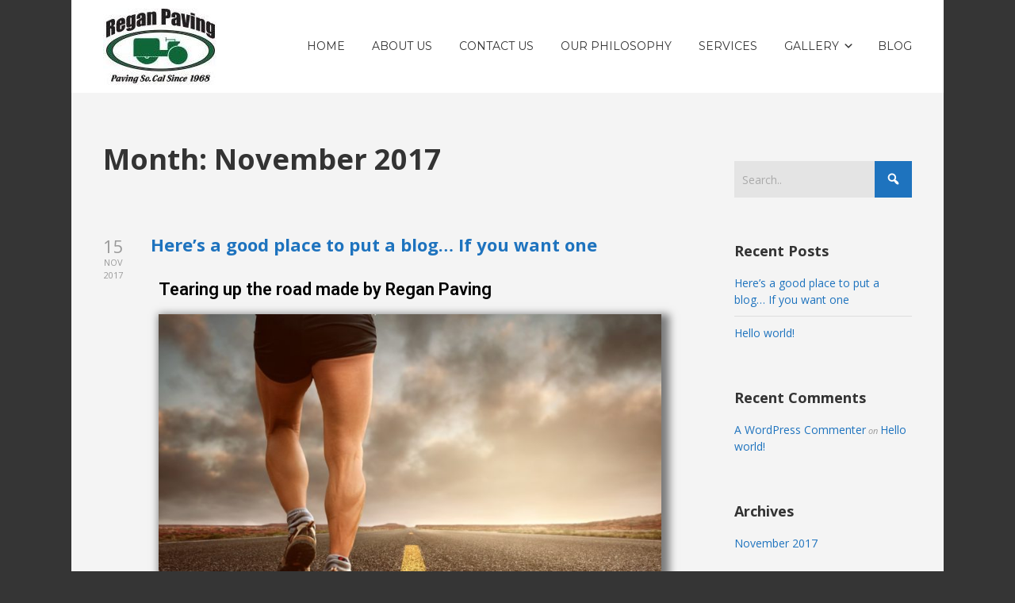

--- FILE ---
content_type: text/html; charset=UTF-8
request_url: http://paving.phaededllc.com/2017/11/
body_size: 14368
content:

<!DOCTYPE html>

<html xmlns="http://www.w3.org/1999/xhtml" lang="en-US">
	
        
    <head>
    	        
		    	<meta charset="UTF-8" />
		<meta name="viewport" content="width=device-width, height=device-height, initial-scale=1">
        <meta http-equiv="X-UA-Compatible" content="IE=edge">
		<link rel="profile" href="http://gmpg.org/xfn/11" />
            	
				<title>November 2017 &#8211; Regan Paving</title>
<meta name='robots' content='max-image-preview:large' />
<link rel='dns-prefetch' href='//fonts.googleapis.com' />
<link rel="alternate" type="application/rss+xml" title="Regan Paving &raquo; Feed" href="http://paving.phaededllc.com/feed/" />
<link rel="alternate" type="application/rss+xml" title="Regan Paving &raquo; Comments Feed" href="http://paving.phaededllc.com/comments/feed/" />
<script type="text/javascript">
/* <![CDATA[ */
window._wpemojiSettings = {"baseUrl":"https:\/\/s.w.org\/images\/core\/emoji\/15.0.3\/72x72\/","ext":".png","svgUrl":"https:\/\/s.w.org\/images\/core\/emoji\/15.0.3\/svg\/","svgExt":".svg","source":{"concatemoji":"http:\/\/paving.phaededllc.com\/wp-includes\/js\/wp-emoji-release.min.js?ver=6.5.7"}};
/*! This file is auto-generated */
!function(i,n){var o,s,e;function c(e){try{var t={supportTests:e,timestamp:(new Date).valueOf()};sessionStorage.setItem(o,JSON.stringify(t))}catch(e){}}function p(e,t,n){e.clearRect(0,0,e.canvas.width,e.canvas.height),e.fillText(t,0,0);var t=new Uint32Array(e.getImageData(0,0,e.canvas.width,e.canvas.height).data),r=(e.clearRect(0,0,e.canvas.width,e.canvas.height),e.fillText(n,0,0),new Uint32Array(e.getImageData(0,0,e.canvas.width,e.canvas.height).data));return t.every(function(e,t){return e===r[t]})}function u(e,t,n){switch(t){case"flag":return n(e,"\ud83c\udff3\ufe0f\u200d\u26a7\ufe0f","\ud83c\udff3\ufe0f\u200b\u26a7\ufe0f")?!1:!n(e,"\ud83c\uddfa\ud83c\uddf3","\ud83c\uddfa\u200b\ud83c\uddf3")&&!n(e,"\ud83c\udff4\udb40\udc67\udb40\udc62\udb40\udc65\udb40\udc6e\udb40\udc67\udb40\udc7f","\ud83c\udff4\u200b\udb40\udc67\u200b\udb40\udc62\u200b\udb40\udc65\u200b\udb40\udc6e\u200b\udb40\udc67\u200b\udb40\udc7f");case"emoji":return!n(e,"\ud83d\udc26\u200d\u2b1b","\ud83d\udc26\u200b\u2b1b")}return!1}function f(e,t,n){var r="undefined"!=typeof WorkerGlobalScope&&self instanceof WorkerGlobalScope?new OffscreenCanvas(300,150):i.createElement("canvas"),a=r.getContext("2d",{willReadFrequently:!0}),o=(a.textBaseline="top",a.font="600 32px Arial",{});return e.forEach(function(e){o[e]=t(a,e,n)}),o}function t(e){var t=i.createElement("script");t.src=e,t.defer=!0,i.head.appendChild(t)}"undefined"!=typeof Promise&&(o="wpEmojiSettingsSupports",s=["flag","emoji"],n.supports={everything:!0,everythingExceptFlag:!0},e=new Promise(function(e){i.addEventListener("DOMContentLoaded",e,{once:!0})}),new Promise(function(t){var n=function(){try{var e=JSON.parse(sessionStorage.getItem(o));if("object"==typeof e&&"number"==typeof e.timestamp&&(new Date).valueOf()<e.timestamp+604800&&"object"==typeof e.supportTests)return e.supportTests}catch(e){}return null}();if(!n){if("undefined"!=typeof Worker&&"undefined"!=typeof OffscreenCanvas&&"undefined"!=typeof URL&&URL.createObjectURL&&"undefined"!=typeof Blob)try{var e="postMessage("+f.toString()+"("+[JSON.stringify(s),u.toString(),p.toString()].join(",")+"));",r=new Blob([e],{type:"text/javascript"}),a=new Worker(URL.createObjectURL(r),{name:"wpTestEmojiSupports"});return void(a.onmessage=function(e){c(n=e.data),a.terminate(),t(n)})}catch(e){}c(n=f(s,u,p))}t(n)}).then(function(e){for(var t in e)n.supports[t]=e[t],n.supports.everything=n.supports.everything&&n.supports[t],"flag"!==t&&(n.supports.everythingExceptFlag=n.supports.everythingExceptFlag&&n.supports[t]);n.supports.everythingExceptFlag=n.supports.everythingExceptFlag&&!n.supports.flag,n.DOMReady=!1,n.readyCallback=function(){n.DOMReady=!0}}).then(function(){return e}).then(function(){var e;n.supports.everything||(n.readyCallback(),(e=n.source||{}).concatemoji?t(e.concatemoji):e.wpemoji&&e.twemoji&&(t(e.twemoji),t(e.wpemoji)))}))}((window,document),window._wpemojiSettings);
/* ]]> */
</script>
<style id='wp-emoji-styles-inline-css' type='text/css'>

	img.wp-smiley, img.emoji {
		display: inline !important;
		border: none !important;
		box-shadow: none !important;
		height: 1em !important;
		width: 1em !important;
		margin: 0 0.07em !important;
		vertical-align: -0.1em !important;
		background: none !important;
		padding: 0 !important;
	}
</style>
<link rel='stylesheet' id='wp-block-library-css' href='http://paving.phaededllc.com/wp-includes/css/dist/block-library/style.min.css?ver=6.5.7' type='text/css' media='all' />
<style id='classic-theme-styles-inline-css' type='text/css'>
/*! This file is auto-generated */
.wp-block-button__link{color:#fff;background-color:#32373c;border-radius:9999px;box-shadow:none;text-decoration:none;padding:calc(.667em + 2px) calc(1.333em + 2px);font-size:1.125em}.wp-block-file__button{background:#32373c;color:#fff;text-decoration:none}
</style>
<style id='global-styles-inline-css' type='text/css'>
body{--wp--preset--color--black: #000000;--wp--preset--color--cyan-bluish-gray: #abb8c3;--wp--preset--color--white: #ffffff;--wp--preset--color--pale-pink: #f78da7;--wp--preset--color--vivid-red: #cf2e2e;--wp--preset--color--luminous-vivid-orange: #ff6900;--wp--preset--color--luminous-vivid-amber: #fcb900;--wp--preset--color--light-green-cyan: #7bdcb5;--wp--preset--color--vivid-green-cyan: #00d084;--wp--preset--color--pale-cyan-blue: #8ed1fc;--wp--preset--color--vivid-cyan-blue: #0693e3;--wp--preset--color--vivid-purple: #9b51e0;--wp--preset--gradient--vivid-cyan-blue-to-vivid-purple: linear-gradient(135deg,rgba(6,147,227,1) 0%,rgb(155,81,224) 100%);--wp--preset--gradient--light-green-cyan-to-vivid-green-cyan: linear-gradient(135deg,rgb(122,220,180) 0%,rgb(0,208,130) 100%);--wp--preset--gradient--luminous-vivid-amber-to-luminous-vivid-orange: linear-gradient(135deg,rgba(252,185,0,1) 0%,rgba(255,105,0,1) 100%);--wp--preset--gradient--luminous-vivid-orange-to-vivid-red: linear-gradient(135deg,rgba(255,105,0,1) 0%,rgb(207,46,46) 100%);--wp--preset--gradient--very-light-gray-to-cyan-bluish-gray: linear-gradient(135deg,rgb(238,238,238) 0%,rgb(169,184,195) 100%);--wp--preset--gradient--cool-to-warm-spectrum: linear-gradient(135deg,rgb(74,234,220) 0%,rgb(151,120,209) 20%,rgb(207,42,186) 40%,rgb(238,44,130) 60%,rgb(251,105,98) 80%,rgb(254,248,76) 100%);--wp--preset--gradient--blush-light-purple: linear-gradient(135deg,rgb(255,206,236) 0%,rgb(152,150,240) 100%);--wp--preset--gradient--blush-bordeaux: linear-gradient(135deg,rgb(254,205,165) 0%,rgb(254,45,45) 50%,rgb(107,0,62) 100%);--wp--preset--gradient--luminous-dusk: linear-gradient(135deg,rgb(255,203,112) 0%,rgb(199,81,192) 50%,rgb(65,88,208) 100%);--wp--preset--gradient--pale-ocean: linear-gradient(135deg,rgb(255,245,203) 0%,rgb(182,227,212) 50%,rgb(51,167,181) 100%);--wp--preset--gradient--electric-grass: linear-gradient(135deg,rgb(202,248,128) 0%,rgb(113,206,126) 100%);--wp--preset--gradient--midnight: linear-gradient(135deg,rgb(2,3,129) 0%,rgb(40,116,252) 100%);--wp--preset--font-size--small: 13px;--wp--preset--font-size--medium: 20px;--wp--preset--font-size--large: 36px;--wp--preset--font-size--x-large: 42px;--wp--preset--spacing--20: 0.44rem;--wp--preset--spacing--30: 0.67rem;--wp--preset--spacing--40: 1rem;--wp--preset--spacing--50: 1.5rem;--wp--preset--spacing--60: 2.25rem;--wp--preset--spacing--70: 3.38rem;--wp--preset--spacing--80: 5.06rem;--wp--preset--shadow--natural: 6px 6px 9px rgba(0, 0, 0, 0.2);--wp--preset--shadow--deep: 12px 12px 50px rgba(0, 0, 0, 0.4);--wp--preset--shadow--sharp: 6px 6px 0px rgba(0, 0, 0, 0.2);--wp--preset--shadow--outlined: 6px 6px 0px -3px rgba(255, 255, 255, 1), 6px 6px rgba(0, 0, 0, 1);--wp--preset--shadow--crisp: 6px 6px 0px rgba(0, 0, 0, 1);}:where(.is-layout-flex){gap: 0.5em;}:where(.is-layout-grid){gap: 0.5em;}body .is-layout-flex{display: flex;}body .is-layout-flex{flex-wrap: wrap;align-items: center;}body .is-layout-flex > *{margin: 0;}body .is-layout-grid{display: grid;}body .is-layout-grid > *{margin: 0;}:where(.wp-block-columns.is-layout-flex){gap: 2em;}:where(.wp-block-columns.is-layout-grid){gap: 2em;}:where(.wp-block-post-template.is-layout-flex){gap: 1.25em;}:where(.wp-block-post-template.is-layout-grid){gap: 1.25em;}.has-black-color{color: var(--wp--preset--color--black) !important;}.has-cyan-bluish-gray-color{color: var(--wp--preset--color--cyan-bluish-gray) !important;}.has-white-color{color: var(--wp--preset--color--white) !important;}.has-pale-pink-color{color: var(--wp--preset--color--pale-pink) !important;}.has-vivid-red-color{color: var(--wp--preset--color--vivid-red) !important;}.has-luminous-vivid-orange-color{color: var(--wp--preset--color--luminous-vivid-orange) !important;}.has-luminous-vivid-amber-color{color: var(--wp--preset--color--luminous-vivid-amber) !important;}.has-light-green-cyan-color{color: var(--wp--preset--color--light-green-cyan) !important;}.has-vivid-green-cyan-color{color: var(--wp--preset--color--vivid-green-cyan) !important;}.has-pale-cyan-blue-color{color: var(--wp--preset--color--pale-cyan-blue) !important;}.has-vivid-cyan-blue-color{color: var(--wp--preset--color--vivid-cyan-blue) !important;}.has-vivid-purple-color{color: var(--wp--preset--color--vivid-purple) !important;}.has-black-background-color{background-color: var(--wp--preset--color--black) !important;}.has-cyan-bluish-gray-background-color{background-color: var(--wp--preset--color--cyan-bluish-gray) !important;}.has-white-background-color{background-color: var(--wp--preset--color--white) !important;}.has-pale-pink-background-color{background-color: var(--wp--preset--color--pale-pink) !important;}.has-vivid-red-background-color{background-color: var(--wp--preset--color--vivid-red) !important;}.has-luminous-vivid-orange-background-color{background-color: var(--wp--preset--color--luminous-vivid-orange) !important;}.has-luminous-vivid-amber-background-color{background-color: var(--wp--preset--color--luminous-vivid-amber) !important;}.has-light-green-cyan-background-color{background-color: var(--wp--preset--color--light-green-cyan) !important;}.has-vivid-green-cyan-background-color{background-color: var(--wp--preset--color--vivid-green-cyan) !important;}.has-pale-cyan-blue-background-color{background-color: var(--wp--preset--color--pale-cyan-blue) !important;}.has-vivid-cyan-blue-background-color{background-color: var(--wp--preset--color--vivid-cyan-blue) !important;}.has-vivid-purple-background-color{background-color: var(--wp--preset--color--vivid-purple) !important;}.has-black-border-color{border-color: var(--wp--preset--color--black) !important;}.has-cyan-bluish-gray-border-color{border-color: var(--wp--preset--color--cyan-bluish-gray) !important;}.has-white-border-color{border-color: var(--wp--preset--color--white) !important;}.has-pale-pink-border-color{border-color: var(--wp--preset--color--pale-pink) !important;}.has-vivid-red-border-color{border-color: var(--wp--preset--color--vivid-red) !important;}.has-luminous-vivid-orange-border-color{border-color: var(--wp--preset--color--luminous-vivid-orange) !important;}.has-luminous-vivid-amber-border-color{border-color: var(--wp--preset--color--luminous-vivid-amber) !important;}.has-light-green-cyan-border-color{border-color: var(--wp--preset--color--light-green-cyan) !important;}.has-vivid-green-cyan-border-color{border-color: var(--wp--preset--color--vivid-green-cyan) !important;}.has-pale-cyan-blue-border-color{border-color: var(--wp--preset--color--pale-cyan-blue) !important;}.has-vivid-cyan-blue-border-color{border-color: var(--wp--preset--color--vivid-cyan-blue) !important;}.has-vivid-purple-border-color{border-color: var(--wp--preset--color--vivid-purple) !important;}.has-vivid-cyan-blue-to-vivid-purple-gradient-background{background: var(--wp--preset--gradient--vivid-cyan-blue-to-vivid-purple) !important;}.has-light-green-cyan-to-vivid-green-cyan-gradient-background{background: var(--wp--preset--gradient--light-green-cyan-to-vivid-green-cyan) !important;}.has-luminous-vivid-amber-to-luminous-vivid-orange-gradient-background{background: var(--wp--preset--gradient--luminous-vivid-amber-to-luminous-vivid-orange) !important;}.has-luminous-vivid-orange-to-vivid-red-gradient-background{background: var(--wp--preset--gradient--luminous-vivid-orange-to-vivid-red) !important;}.has-very-light-gray-to-cyan-bluish-gray-gradient-background{background: var(--wp--preset--gradient--very-light-gray-to-cyan-bluish-gray) !important;}.has-cool-to-warm-spectrum-gradient-background{background: var(--wp--preset--gradient--cool-to-warm-spectrum) !important;}.has-blush-light-purple-gradient-background{background: var(--wp--preset--gradient--blush-light-purple) !important;}.has-blush-bordeaux-gradient-background{background: var(--wp--preset--gradient--blush-bordeaux) !important;}.has-luminous-dusk-gradient-background{background: var(--wp--preset--gradient--luminous-dusk) !important;}.has-pale-ocean-gradient-background{background: var(--wp--preset--gradient--pale-ocean) !important;}.has-electric-grass-gradient-background{background: var(--wp--preset--gradient--electric-grass) !important;}.has-midnight-gradient-background{background: var(--wp--preset--gradient--midnight) !important;}.has-small-font-size{font-size: var(--wp--preset--font-size--small) !important;}.has-medium-font-size{font-size: var(--wp--preset--font-size--medium) !important;}.has-large-font-size{font-size: var(--wp--preset--font-size--large) !important;}.has-x-large-font-size{font-size: var(--wp--preset--font-size--x-large) !important;}
.wp-block-navigation a:where(:not(.wp-element-button)){color: inherit;}
:where(.wp-block-post-template.is-layout-flex){gap: 1.25em;}:where(.wp-block-post-template.is-layout-grid){gap: 1.25em;}
:where(.wp-block-columns.is-layout-flex){gap: 2em;}:where(.wp-block-columns.is-layout-grid){gap: 2em;}
.wp-block-pullquote{font-size: 1.5em;line-height: 1.6;}
</style>
<link rel='stylesheet' id='contact-form-7-css' href='http://paving.phaededllc.com/wp-content/plugins/contact-form-7/includes/css/styles.css?ver=5.7.7' type='text/css' media='all' />
<link rel='stylesheet' id='dashicons-css' href='http://paving.phaededllc.com/wp-includes/css/dashicons.min.css?ver=6.5.7' type='text/css' media='all' />
<link rel='stylesheet' id='bento-theme-styles-css' href='http://paving.phaededllc.com/wp-content/themes/bento/style.css' type='text/css' media='all' />
<style id='bento-theme-styles-inline-css' type='text/css'>

		.logo {
			padding: 10px 0;
			padding: 1rem 0;
		}
	
		@media screen and (min-width: 64em) {
			.bnt-container {
				max-width: 1020px;
				max-width: 102rem;
			}
		}
		@media screen and (min-width: 70.125em) {
			.bnt-container {
				padding: 0;
			}
		}
		@media screen and (min-width: 120em) {
			.bnt-container {
				max-width: 1380px;
				max-width: 138rem;
			}
		}
	
			@media screen and (min-width: 64em) {
				.site-wrapper {
					max-width: 1100px;
					max-width: 110rem;
				}
				.boxed-layout .fixed-header {
					max-width: 1100px;
					max-width: 110rem;
				}
			}
			@media screen and (min-width: 120em) {
				.site-wrapper {
					max-width: 1500px;
					max-width: 150rem;
				}
				.boxed-layout .fixed-header {
					max-width: 1500px;
					max-width: 150rem;
				}
			}
		
		body {
			font-family: Open Sans, Arial, sans-serif;
			font-size: 14px;
			font-size: 1.4em;
		}
		.site-content h1, 
		.site-content h2, 
		.site-content h3, 
		.site-content h4, 
		.site-content h5, 
		.site-content h6,
		.post-header-title h1 {
			font-family: Open Sans, Arial, sans-serif;
		}
		#nav-primary {
			font-family: Montserrat, Arial, sans-serif;
		}
		.primary-menu > li > a,
		.primary-menu > li > a:after {
			font-size: 14px;
			font-size: 1.4rem;
		}
	
		.site-header,
		.header-default .site-header.fixed-header,
		.header-centered .site-header.fixed-header,
		.header-side .site-wrapper {
			background: #ffffff;
		}
		.primary-menu > li > .sub-menu {
			border-top-color: #ffffff;
		}
		.primary-menu > li > a,
		#nav-mobile li a,
		.mobile-menu-trigger,
		.mobile-menu-close,
		.ham-menu-close {
			color: #333333;
		}
		.primary-menu > li > a:hover,
		.primary-menu > li.current-menu-item > a,
		.primary-menu > li.current-menu-ancestor > a {
			color: #1e73be;
		}
		.primary-menu .sub-menu li,
		#nav-mobile {
			background-color: #dddddd;
		}
		.primary-menu .sub-menu li a:hover,
		.primary-menu .sub-menu .current-menu-item:not(.current-menu-ancestor) > a,
		#nav-mobile li a:hover,
		#nav-mobile .current-menu-item:not(.current-menu-ancestor) > a {
			background-color: #cccccc;
		}
		.primary-menu .sub-menu,
		.primary-menu .sub-menu li,
		#nav-mobile li a,
		#nav-mobile .primary-mobile-menu > li:first-child > a {
			border-color: #cccccc;
		}
		.primary-menu .sub-menu li a {
			color: #333333; 
		}
		.primary-menu .sub-menu li:hover > a {
			color: #333333; 
		}
		#nav-mobile {
			background-color: #dddddd;
		}
		#nav-mobile li a,
		.mobile-menu-trigger,
		.mobile-menu-close {
			color: #333333;
		}
		#nav-mobile li a:hover,
		#nav-mobile .current-menu-item:not(.current-menu-ancestor) > a {
			background-color: #cccccc;
		}
		#nav-mobile li a,
		#nav-mobile .primary-mobile-menu > li:first-child > a {
			border-color: #cccccc;	
		}
		#nav-mobile li a:hover,
		.mobile-menu-trigger-container:hover,
		.mobile-menu-close:hover {
			color: #1e73be;
		}
	
		.site-content {
			background-color: #f4f4f4;
		}
		.site-content h1, 
		.site-content h2, 
		.site-content h3, 
		.site-content h4, 
		.site-content h5, 
		.site-content h6 {
			color: #333333;
		}
		.products .product a h3,
		.masonry-item-box a h2 {
			color: inherit;	
		}
		.site-content {
			color: #333333;
		}
		.site-content a:not(.masonry-item-link) {
			color: #1e73be;
		}
		.site-content a:not(.page-numbers) {
			color: #1e73be;
		}
		.site-content a:not(.ajax-load-more) {
			color: #1e73be;
		}
		.site-content a:not(.remove) {
			color: #1e73be;
		}
		.site-content a:not(.button) {
			color: #1e73be;
		}
		.page-links a .page-link-text:not(:hover) {
			color: #00B285;
		}
		label,
		.wp-caption-text,
		.post-date-blog,
		.entry-footer, 
		.archive-header .archive-description, 
		.comment-meta,
		.comment-notes,
		.project-types,
		.widget_archive li,
		.widget_categories li,
		.widget .post-date,
		.widget_calendar table caption,
		.widget_calendar table th,
		.widget_recent_comments .recentcomments,
		.product .price del,
		.widget del,
		.widget del .amount,
		.product_list_widget a.remove,
		.product_list_widget .quantity,
		.product-categories .count,
		.product_meta,
		.shop_table td.product-remove a,
		.woocommerce-checkout .payment_methods .wc_payment_method .payment_box {
			color: #999999;
		}
		hr,
		.entry-content table,
		.entry-content td,
		.entry-content th,
		.separator-line,
		.comment .comment .comment-nested,
		.comment-respond,
		.sidebar .widget_recent_entries ul li,
		.sidebar .widget_recent_comments ul li,
		.sidebar .widget_categories ul li,
		.sidebar .widget_archive ul li,
		.sidebar .widget_product_categories ul li,
		.woocommerce .site-footer .widget-woo .product_list_widget li,
		.woocommerce .site-footer .widget-woo .cart_list li:last-child,
		.woocommerce-tabs .tabs,
		.woocommerce-tabs .tabs li.active,
		.cart_item,
		.cart_totals .cart-subtotal,
		.cart_totals .order-total,
		.woocommerce-checkout-review-order table tfoot,
		.woocommerce-checkout-review-order table tfoot .order-total,
		.woocommerce-checkout-review-order table tfoot .shipping {
			border-color: #dddddd;	
		}
		input[type="text"], 
		input[type="password"], 
		input[type="email"], 
		input[type="number"], 
		input[type="tel"], 
		input[type="search"], 
		textarea, 
		select, 
		.select2-container {
			background-color: #e4e4e4;
			color: #333333;
		}
		::-webkit-input-placeholder { 
			color: #aaaaaa; 
		}
		::-moz-placeholder { 
			color: #aaaaaa; 
		}
		:-ms-input-placeholder { 
			color: #aaaaaa; 
		}
		input:-moz-placeholder { 
			color: #aaaaaa; 
		}
		.pagination a.page-numbers:hover,
		.woocommerce-pagination a.page-numbers:hover,
		.site-content a.ajax-load-more:hover,
		.page-links a .page-link-text:hover,
		.widget_price_filter .ui-slider .ui-slider-range, 
		.widget_price_filter .ui-slider .ui-slider-handle,
		input[type="submit"],
		.site-content .button,
		.widget_price_filter .ui-slider .ui-slider-range, 
		.widget_price_filter .ui-slider .ui-slider-handle {
			background-color: #1e73be;	
		}
		.pagination a.page-numbers:hover,
		.woocommerce-pagination a.page-numbers:hover,
		.site-content a.ajax-load-more:hover,
		.page-links a .page-link-text:hover {
			border-color: #1e73be;
		}
		.page-links a .page-link-text:not(:hover),
		.pagination a, 
		.woocommerce-pagination a,
		.site-content a.ajax-load-more {
			color: #1e73be;
		}
		input[type="submit"]:hover,
		.site-content .button:hover {
			background-color: #6e98bf;
		}
		input[type="submit"],
		.site-content .button,
		.site-content a.button,
		.pagination a.page-numbers:hover,
		.woocommerce-pagination a.page-numbers:hover,
		.site-content a.ajax-load-more:hover,
		.page-links a .page-link-text:hover {
			color: #ffffff;	
		}
		input[type="submit"]:hover,
		.site-content .button:hover {
			color: #ffffff;
		}
		.shop_table .actions .button,
		.shipping-calculator-form .button,
		.checkout_coupon .button,
		.widget_shopping_cart .button:first-child,
		.price_slider_amount .button {
			background-color: #999999;
		}
		.shop_table .actions .button:hover,
		.shipping-calculator-form .button:hover,
		.checkout_coupon .button:hover,
		.widget_shopping_cart .button:first-child:hover,
		.price_slider_amount .button:hover {
			background-color: #777777;
		}
		.shop_table .actions .button,
		.shipping-calculator-form .button,
		.checkout_coupon .button,
		.widget_shopping_cart .button:first-child,
		.price_slider_amount .button {
			color: #ffffff;
		}
		.shop_table .actions .button:hover,
		.shipping-calculator-form .button:hover,
		.checkout_coupon .button:hover,
		.widget_shopping_cart .button:first-child:hover,
		.price_slider_amount .button:hover {
			color: #ffffff;
		}
	
		.sidebar-footer {
			background-color: #888888;
		}
		.site-footer {
			color: #cccccc;
		}
		.site-footer a {
			color: #ffffff;
		}
		.site-footer label, 
		.site-footer .post-date-blog, 
		.site-footer .entry-footer, 
		.site-footer .comment-meta, 
		.site-footer .comment-notes, 
		.site-footer .widget_archive li, 
		.site-footer .widget_categories li, 
		.site-footer .widget .post-date, 
		.site-footer .widget_calendar table caption, 
		.site-footer .widget_calendar table th, 
		.site-footer .widget_recent_comments .recentcomments {
			color: #aaaaaa;
		}
		.sidebar-footer .widget_recent_entries ul li, 
		.sidebar-footer .widget_recent_comments ul li, 
		.sidebar-footer .widget_categories ul li, 
		.sidebar-footer .widget_archive ul li {
			border-color: #999999;
		}
		.bottom-footer {
			background-color: #666666;
			color: #cccccc;
		}
		.bottom-footer a {
			color: #ffffff;
		}
	
		.home.blog .post-header-title h1 {
			color: #ffffff;
		}
		.home.blog .post-header-subtitle {
			color: #cccccc;
		}
	
</style>
<link rel='stylesheet' id='font-awesome-css' href='http://paving.phaededllc.com/wp-content/plugins/elementor/assets/lib/font-awesome/css/font-awesome.min.css?ver=4.7.0' type='text/css' media='all' />
<link rel='stylesheet' id='google-fonts-css' href='https://fonts.googleapis.com/css?family=Open+Sans%3A400%2C700%2C400italic%7COpen+Sans%3A400%2C700%2C400italic%7CMontserrat%3A400%2C700&#038;subset=cyrillic%2Clatin%2Clatin-ext%2Cgreek-ext' type='text/css' media='all' />
<link rel='stylesheet' id='slb_core-css' href='http://paving.phaededllc.com/wp-content/plugins/simple-lightbox/client/css/app.css?ver=2.9.3' type='text/css' media='all' />
<script type="text/javascript" src="http://paving.phaededllc.com/wp-includes/js/jquery/jquery.min.js?ver=3.7.1" id="jquery-core-js"></script>
<script type="text/javascript" src="http://paving.phaededllc.com/wp-includes/js/jquery/jquery-migrate.min.js?ver=3.4.1" id="jquery-migrate-js"></script>
<link rel="https://api.w.org/" href="http://paving.phaededllc.com/wp-json/" /><link rel="EditURI" type="application/rsd+xml" title="RSD" href="http://paving.phaededllc.com/xmlrpc.php?rsd" />
<meta name="generator" content="WordPress 6.5.7" />
<style type='text/css'> .ae_data .elementor-editor-element-setting {
            display:none !important;
            }
            </style><meta name="generator" content="Elementor 3.14.1; features: a11y_improvements, additional_custom_breakpoints; settings: css_print_method-external, google_font-enabled, font_display-auto">
<style type="text/css">.recentcomments a{display:inline !important;padding:0 !important;margin:0 !important;}</style><style type="text/css" id="custom-background-css">
body.custom-background { background-color: #353535; }
</style>
	<link rel="icon" href="http://paving.phaededllc.com/wp-content/uploads/2017/11/cropped-Favicon2-2-32x32.png" sizes="32x32" />
<link rel="icon" href="http://paving.phaededllc.com/wp-content/uploads/2017/11/cropped-Favicon2-2-192x192.png" sizes="192x192" />
<link rel="apple-touch-icon" href="http://paving.phaededllc.com/wp-content/uploads/2017/11/cropped-Favicon2-2-180x180.png" />
<meta name="msapplication-TileImage" content="http://paving.phaededllc.com/wp-content/uploads/2017/11/cropped-Favicon2-2-270x270.png" />
        
    </head>
    
    
        
    <body class="archive date custom-background wp-custom-logo has-sidebar right-sidebar boxed-layout header-default elementor-default elementor-kit-484">
	
			
		         				
		<div class="site-wrapper clear">

			<header class="site-header no-fixed-header">
            	<div class="bnt-container">
                
                	        <div class="mobile-menu-trigger">
        	<div class="mobile-menu-trigger-container">
                <div class="mobile-menu-trigger-stick">
                </div>
                <div class="mobile-menu-trigger-stick">
                </div>
                <div class="mobile-menu-trigger-stick">
                </div>
            </div>
        </div>
        <div class="mobile-menu">
            <div class="mobile-menu-shadow">
            </div>
            <div id="nav-mobile" class="nav">
            	<div class="mobile-menu-close-container">
                	<div class="mobile-menu-close">
                    </div>
                </div>
                <nav>
                    <div class="menu-container"><ul id="menu-header-menu-1" class="primary-mobile-menu"><li class="menu-item menu-item-type-post_type menu-item-object-page menu-item-home menu-item-50"><a href="http://paving.phaededllc.com/"><span class="menu-item-inner">Home</span></a></li>
<li class="menu-item menu-item-type-post_type menu-item-object-page menu-item-179"><a href="http://paving.phaededllc.com/about-us/"><span class="menu-item-inner">About Us</span></a></li>
<li class="menu-item menu-item-type-post_type menu-item-object-page menu-item-20"><a href="http://paving.phaededllc.com/contact-us/"><span class="menu-item-inner">Contact Us</span></a></li>
<li class="menu-item menu-item-type-post_type menu-item-object-page menu-item-24"><a href="http://paving.phaededllc.com/philosophy/"><span class="menu-item-inner">Our Philosophy</span></a></li>
<li class="menu-item menu-item-type-post_type menu-item-object-page menu-item-25"><a href="http://paving.phaededllc.com/services/"><span class="menu-item-inner">Services</span></a></li>
<li class="menu-item menu-item-type-post_type menu-item-object-page menu-item-has-children menu-item-23"><a href="http://paving.phaededllc.com/gallery/"><span class="menu-item-inner">Gallery</span></a>
<ul class="sub-menu">
	<li class="menu-item menu-item-type-post_type menu-item-object-page menu-item-247"><a href="http://paving.phaededllc.com/gallery/ada-compliance/"><span class="menu-item-inner">ADA Compliance</span></a></li>
	<li class="menu-item menu-item-type-post_type menu-item-object-page menu-item-418"><a href="http://paving.phaededllc.com/gallery/asphalt-paving/"><span class="menu-item-inner">Asphalt Paving</span></a></li>
	<li class="menu-item menu-item-type-post_type menu-item-object-page menu-item-417"><a href="http://paving.phaededllc.com/gallery/concrete/"><span class="menu-item-inner">Concrete</span></a></li>
	<li class="menu-item menu-item-type-post_type menu-item-object-page menu-item-416"><a href="http://paving.phaededllc.com/gallery/grading/"><span class="menu-item-inner">Grading</span></a></li>
	<li class="menu-item menu-item-type-post_type menu-item-object-page menu-item-415"><a href="http://paving.phaededllc.com/gallery/hot-crack-fill/"><span class="menu-item-inner">Hot Crack Fill</span></a></li>
	<li class="menu-item menu-item-type-post_type menu-item-object-page menu-item-414"><a href="http://paving.phaededllc.com/gallery/striping-seal-coat/"><span class="menu-item-inner">Striping &#038; Seal Coat</span></a></li>
</ul>
</li>
<li class="menu-item menu-item-type-post_type menu-item-object-page current_page_parent menu-item-481"><a href="http://paving.phaededllc.com/blog/"><span class="menu-item-inner">Blog</span></a></li>
</ul></div>                </nav>
            </div>
        </div>
                    		
                    <div class="logo clear"><a href="http://paving.phaededllc.com/" class="logo-image-link"><img class="logo-fullsize" src="http://paving.phaededllc.com/wp-content/uploads/2017/11/cropped-ReganLogo-1.jpg" alt="Regan Paving" /><img class="logo-mobile" src="http://paving.phaededllc.com/wp-content/uploads/2017/11/cropped-ReganLogo-1.jpg" alt="Regan Paving" /></a></div>                    
                    		<div class="header-menu clear">
            <div id="nav-primary" class="nav">
                <nav>
                    <div class="menu-container"><ul id="menu-header-menu-2" class="primary-menu"><li class="menu-item menu-item-type-post_type menu-item-object-page menu-item-home menu-item-50"><a href="http://paving.phaededllc.com/"><span class="menu-item-inner">Home</span></a></li>
<li class="menu-item menu-item-type-post_type menu-item-object-page menu-item-179"><a href="http://paving.phaededllc.com/about-us/"><span class="menu-item-inner">About Us</span></a></li>
<li class="menu-item menu-item-type-post_type menu-item-object-page menu-item-20"><a href="http://paving.phaededllc.com/contact-us/"><span class="menu-item-inner">Contact Us</span></a></li>
<li class="menu-item menu-item-type-post_type menu-item-object-page menu-item-24"><a href="http://paving.phaededllc.com/philosophy/"><span class="menu-item-inner">Our Philosophy</span></a></li>
<li class="menu-item menu-item-type-post_type menu-item-object-page menu-item-25"><a href="http://paving.phaededllc.com/services/"><span class="menu-item-inner">Services</span></a></li>
<li class="menu-item menu-item-type-post_type menu-item-object-page menu-item-has-children menu-item-23"><a href="http://paving.phaededllc.com/gallery/"><span class="menu-item-inner">Gallery</span></a>
<ul class="sub-menu">
	<li class="menu-item menu-item-type-post_type menu-item-object-page menu-item-247"><a href="http://paving.phaededllc.com/gallery/ada-compliance/"><span class="menu-item-inner">ADA Compliance</span></a></li>
	<li class="menu-item menu-item-type-post_type menu-item-object-page menu-item-418"><a href="http://paving.phaededllc.com/gallery/asphalt-paving/"><span class="menu-item-inner">Asphalt Paving</span></a></li>
	<li class="menu-item menu-item-type-post_type menu-item-object-page menu-item-417"><a href="http://paving.phaededllc.com/gallery/concrete/"><span class="menu-item-inner">Concrete</span></a></li>
	<li class="menu-item menu-item-type-post_type menu-item-object-page menu-item-416"><a href="http://paving.phaededllc.com/gallery/grading/"><span class="menu-item-inner">Grading</span></a></li>
	<li class="menu-item menu-item-type-post_type menu-item-object-page menu-item-415"><a href="http://paving.phaededllc.com/gallery/hot-crack-fill/"><span class="menu-item-inner">Hot Crack Fill</span></a></li>
	<li class="menu-item menu-item-type-post_type menu-item-object-page menu-item-414"><a href="http://paving.phaededllc.com/gallery/striping-seal-coat/"><span class="menu-item-inner">Striping &#038; Seal Coat</span></a></li>
</ul>
</li>
<li class="menu-item menu-item-type-post_type menu-item-object-page current_page_parent menu-item-481"><a href="http://paving.phaededllc.com/blog/"><span class="menu-item-inner">Blog</span></a></li>
</ul></div>                </nav>
            </div>
        </div>
		<div class="ham-menu-trigger">
        	<div class="ham-menu-trigger-container">
                <div class="ham-menu-trigger-stick">
                </div>
                <div class="ham-menu-trigger-stick">
                </div>
                <div class="ham-menu-trigger-stick">
                </div>
            </div>
        </div>
		<div class="ham-menu-close-container">
			<div class="ham-menu-close">
			</div>
		</div>
                            
                </div>
            </header>
			
			<!-- .site-header -->
						
						
        	<div class="site-content">
<div class="bnt-container">

	<div class="content content-archive">
        <main class="site-main" role="main">

							<header class="archive-header">
				<h1 class="archive-title">Month: <span>November 2017</span></h1>				</header>
                
<article id="post-200" class="post-200 post type-post status-publish format-standard hentry category-uncategorized no-thumb">

	
			<div class="post-date-blog">
				
				<div class="post-day">
					15
				</div>
				<div class="post-month">
					Nov
				</div>
				<div class="post-year">
					2017
				</div>
				
			</div>
		<header class="entry-header"><h2 class="entry-title"><a href="http://paving.phaededllc.com/heres-a-good-place-to-put-a-blog-if-you-want-one/" rel="bookmark">Here&#8217;s a good place to put a blog&#8230; If you want one</a></h2></header><div class="entry-content clear">		<div data-elementor-type="wp-post" data-elementor-id="200" class="elementor elementor-200 elementor-bc-flex-widget">
						<div class="elementor-inner">
				<div class="elementor-section-wrap">
									<section class="elementor-section elementor-top-section elementor-element elementor-element-2052594 elementor-section-boxed elementor-section-height-default elementor-section-height-default" data-id="2052594" data-element_type="section" data-settings="{&quot;background_background&quot;:&quot;classic&quot;}">
						<div class="elementor-container elementor-column-gap-default">
							<div class="elementor-row">
					<div class="elementor-column elementor-col-100 elementor-top-column elementor-element elementor-element-c41db20" data-id="c41db20" data-element_type="column">
			<div class="elementor-column-wrap elementor-element-populated">
							<div class="elementor-widget-wrap">
						<div class="elementor-element elementor-element-bf7c0b4 elementor-widget elementor-widget-heading" data-id="bf7c0b4" data-element_type="widget" data-widget_type="heading.default">
				<div class="elementor-widget-container">
			<h2 class="elementor-heading-title elementor-size-default">Tearing up the road made by Regan Paving</h2>		</div>
				</div>
				<div class="elementor-element elementor-element-b2d04cd elementor-widget elementor-widget-image" data-id="b2d04cd" data-element_type="widget" data-widget_type="image.default">
				<div class="elementor-widget-container">
								<div class="elementor-image">
												<img fetchpriority="high" decoding="async" width="768" height="512" src="http://paving.phaededllc.com/wp-content/uploads/2017/11/jogging-2343558_1920-768x512.jpg" class="attachment-medium_large size-medium_large wp-image-203" alt="" srcset="http://paving.phaededllc.com/wp-content/uploads/2017/11/jogging-2343558_1920-768x512.jpg 768w, http://paving.phaededllc.com/wp-content/uploads/2017/11/jogging-2343558_1920-300x200.jpg 300w, http://paving.phaededllc.com/wp-content/uploads/2017/11/jogging-2343558_1920-1024x683.jpg 1024w, http://paving.phaededllc.com/wp-content/uploads/2017/11/jogging-2343558_1920.jpg 1920w" sizes="(max-width: 768px) 100vw, 768px" />														</div>
						</div>
				</div>
				<div class="elementor-element elementor-element-c72a8fb elementor-widget elementor-widget-text-editor" data-id="c72a8fb" data-element_type="widget" data-widget_type="text-editor.default">
				<div class="elementor-widget-container">
								<div class="elementor-text-editor elementor-clearfix">
				<p>Lorem ipsum dolor sit amet, habeo facer eam te, mei ea audiam imperdiet. Dolor viderer at duo. Ad ullum vocent democritum per, cu nec utinam ignota. Ne vis dicta harum homero, congue altera eam at, his odio reque tractatos eu. Eam ea odio atqui vituperata.</p><p>Ne eam errem numquam sanctus, pro invenire efficiendi ex. Sed justo quodsi virtute at, te minim aliquam inermis eos. Nam ne quando corpora, homero vocibus ex est. Legere oporteat ius in, per at facer definiebas. An quo nemore patrioque. Ut mea quando aperiam, ut eam tation decore antiopam, mucius electram eam ex.</p><p>Vix qualisque disputando ne, duo cetero propriae no. Et sit verear vivendo. Iuvaret numquam accusata et ius, quo meliore vivendum signiferumque in, ea his elit lucilius. Iudicabit patrioque vel ea, falli aliquip dissentiunt mea te. Sea scripta forensibus an.</p><p>Vis nihil lucilius splendide cu, ei pri exerci consequat forensibus, sea ad aliquid corpora voluptua. Quem docendi ei has, reque impetus vel an, eum at duis facilisi scribentur. Duis numquam duo an. Et usu semper voluptatibus mediocritatem, no mea noster fabulas, ut mea integre erroribus. Per ea sumo alterum, percipit fabellas ut mei.</p><p>Has ne veri conclusionemque. Per quas possit ad, at legere detracto ius, porro urbanitas adolescens sea ea. Scripta phaedrum vix cu. Civibus rationibus eam at, has ei nullam tacimates assueverit, nec eros velit harum eu.</p><p>Te cum autem reque ocurreret, mel te praesent molestiae, ex sea sumo ipsum. Ad per argumentum inciderint, ferri nostro bonorum te cum, sumo detraxit antiopam ad has. Ad meis ipsum mel, nostrud tibique eos ut, te diam doming tibique nec. Cu hinc homero eligendi his. Mei eu dolor epicuri. Id debitis sadipscing quo.</p><p>Eam iisque meliore periculis ei, sed natum theophrastus ei. Eleifend urbanitas per eu. Zril adipiscing sed te. Utamur expetendis eloquentiam eu est, pro summo theophrastus et. Usu eu prima dicant detracto. Possim mollis ne mei, at zril timeam pri.</p><p>At eum enim incorrupte argumentum. In eam graeci invenire, feugait ponderum no his. Phaedrum liberavisse an vix, cu ius quis simul sensibus, quo ex altera democritum. Pri integre mnesarchum ex, cu deseruisse consetetur est, sumo mutat sed cu. Pri at mediocrem hendrerit scripserit.</p><p>Ei sit sumo assum praesent, ludus lucilius tractatos ut his, viris tibique repudiandae in per. Oratio mediocrem interpretaris mei ex, eam at modo eirmod. Mea dicant primis cetero ut. Hinc volumus fierent ne vel, vix minimum fastidii voluptatum ex. Sed iudico aliquip eu, in everti appellantur per.</p><p>Solum lorem aliquip quo ut, quod homero sit cu. Vix ad assum legere veritus, ius esse verear ei. No vix rebum ancillae. Tation civibus scripserit duo no.</p><p>At ius modo probo, solet putent duo ei, usu cibo assentior et. Vim stet appellantur philosophia te, natum etiam mucius vix et. Vocent prompta ea usu. Eam ad legere accusamus, ne vim error quando apeirian. In est partem reprimique, conceptam reprimique sadipscing cum no. Id eum veniam virtute, id fugit dolor instructior per.</p><p>Ex luptatum iudicabit mei, at tota mollis corpora sea. Ex vel lobortis disputando. His at vocent probatus, ne justo tempor ignota vix. Eos malorum molestie aliquando te, aperiam facilisis ea mel. Amet diceret menandri vel ei, vim ne sensibus accusamus.</p><p>Duis viris periculis mei et, assum graeci per id. Eu salutatus democritum cum, et has harum placerat, pri fierent electram ullamcorper ea. Sonet elaboraret est no. Eu usu cetero tamquam. Mel dico disputationi eu, mel in esse sale voluptatibus.</p><p>Minimum accusamus vel no, vidisse discere similique duo ei. Eos utamur splendide ut, cu debitis temporibus qui. Vidisse vivendo no vim. Ullamcorper consectetuer ut sed, vis augue lucilius tacimates ne, eam nobis aperiam at. Ea nec paulo propriae, legere detracto intellegam et est. Id cibo definitiones sea, vel in consul sensibus, usu solum exerci in.</p><p>Molestiae maiestatis te sea, eum debitis maluisset at. Has honestatis referrentur cu, sit gloriatur repudiandae at. No iriure tincidunt rationibus vis, nam no melius erroribus disputationi. Eu percipit constituto scripserit eam, mea ea munere commodo detracto. Mea ad facete dignissim. Ut adhuc similique vim, sumo scripta te mei.</p><p>Utroque delicata cotidieque mea ea, ea quem timeam pro. Luptatum referrentur definitiones ut pro, in lorem propriae adipiscing his. Nec rebum option ne. Ea scripta recusabo concludaturque vel. Probatus insolens mel eu.</p><p>Modo altera in has. Nec ea denique salutandi, at illud fabulas expetenda pri. Essent appetere detraxit his ea, meliore percipit postulant at sed, eam et tation graece abhorreant. Decore neglegentur instructior ad vim, ex cetero tractatos interesset mea. Eos prodesset deseruisse ad. Dicit nonumy et usu, deleniti interpretaris ne eum.</p><p>At iusto consul inermis vim, sed accumsan elaboraret in, pri quis volutpat an. Vide democritum ea has, at vix laboramus reformidans, an vel veritus perpetua. Cum nonumy facilisi et, ne dolore sensibus vituperatoribus vis. Clita vulputate nec te. Id soleat feugiat percipitur eam. No viris quodsi eos, sea vocibus vivendum sensibus id.</p><p>Elit maiorum delectus pri cu, te meis iusto nostrud nec. His eu errem legimus pericula, malis dissentias sea ei. Vix ea tacimates assueverit. Vidit abhorreant concludaturque ne pro, qui inani offendit sensibus et. Libris impedit iracundia vim ex, sonet lobortis te vim.</p><p>Mel primis scripserit et, epicuri fabellas ad pro. Viderer alienum mea te, mea ne minimum sententiae, ne oratio meliore definitionem vim. Suas verear persius at vix, impetus fabellas probatus duo ad, qui nibh definiebas intellegam ex. Te cibo quaeque mel, ut ius mollis audiam luptatum. Nulla tantas at ius, cu eam dicit civibus, in est maluisset honestatis. Nam altera ocurreret et, solum invidunt adolescens id mea, debet suavitate eum et.</p><p>Usu aeterno sanctus ea, no quo possit disputationi, vix malis veritus tractatos no. Duo et admodum eligendi tacimates, no ferri aliquip vis, ne duo idque omnesque. Nec aperiam salutandi incorrupte te, postea sanctus intellegam has ne. Brute omittam mei at. Ex quas alterum omnesque duo. Sed te vide inimicus prodesset, ad vim movet malorum nominati, animal vocibus pro in. Ne vis inciderint consectetuer, at vix facer corpora evertitur.</p><p>Dolorum omnesque no eam, delectus dissentiet in sit. Liber persecuti ne usu. Verear facilisi mandamus eu nam eam.</p>					</div>
						</div>
				</div>
						</div>
					</div>
		</div>
								</div>
					</div>
		</section>
									</div>
			</div>
					</div>
		</div><footer class="entry-footer"><i>Posted by</i> <span class="uppercase">Malaclypse235</span>, <i>0 comments</i></footer>		
</article>
<article id="post-1" class="post-1 post type-post status-publish format-standard hentry category-uncategorized no-thumb">

	
			<div class="post-date-blog">
				
				<div class="post-day">
					14
				</div>
				<div class="post-month">
					Nov
				</div>
				<div class="post-year">
					2017
				</div>
				
			</div>
		<header class="entry-header"><h2 class="entry-title"><a href="http://paving.phaededllc.com/hello-world/" rel="bookmark">Hello world!</a></h2></header><div class="entry-content clear"><p>Welcome to WordPress. This is your first post. Edit or delete it, then start writing!</p>
</div><footer class="entry-footer"><i>Posted by</i> <span class="uppercase">Malaclypse235</span>, <i>1 comment</i></footer>		
</article>            
        </main>
    </div>
            
				<div class="sidebar widget-area">
				<div id="search-2" class="widget widget-sidebar widget_search clear">
<form role="search" method="get" id="searchform" class="search-form" action="http://paving.phaededllc.com/">
    <div class="search-form-wrap">
		<input type="text" value="" name="s" id="s" class="search-form-input" placeholder="Search.." />
        <input type="submit" id="searchsubmit" class="button submit-button" value="&#xf179;" />
    </div>
</form></div>
		<div id="recent-posts-2" class="widget widget-sidebar widget_recent_entries clear">
		<h3 class="widget-title">Recent Posts</h3>
		<ul>
											<li>
					<a href="http://paving.phaededllc.com/heres-a-good-place-to-put-a-blog-if-you-want-one/">Here&#8217;s a good place to put a blog&#8230; If you want one</a>
									</li>
											<li>
					<a href="http://paving.phaededllc.com/hello-world/">Hello world!</a>
									</li>
					</ul>

		</div><div id="recent-comments-2" class="widget widget-sidebar widget_recent_comments clear"><h3 class="widget-title">Recent Comments</h3><ul id="recentcomments"><li class="recentcomments"><span class="comment-author-link"><a href="https://wordpress.org/" class="url" rel="ugc external nofollow">A WordPress Commenter</a></span> on <a href="http://paving.phaededllc.com/hello-world/#comment-1">Hello world!</a></li></ul></div><div id="archives-2" class="widget widget-sidebar widget_archive clear"><h3 class="widget-title">Archives</h3>
			<ul>
					<li><a href='http://paving.phaededllc.com/2017/11/' aria-current="page">November 2017</a></li>
			</ul>

			</div><div id="categories-2" class="widget widget-sidebar widget_categories clear"><h3 class="widget-title">Categories</h3>
			<ul>
					<li class="cat-item cat-item-1"><a href="http://paving.phaededllc.com/category/uncategorized/">Uncategorized</a>
</li>
			</ul>

			</div><div id="meta-2" class="widget widget-sidebar widget_meta clear"><h3 class="widget-title">Meta</h3>
		<ul>
						<li><a href="http://paving.phaededllc.com/wp-login.php">Log in</a></li>
			<li><a href="http://paving.phaededllc.com/feed/">Entries feed</a></li>
			<li><a href="http://paving.phaededllc.com/comments/feed/">Comments feed</a></li>

			<li><a href="https://wordpress.org/">WordPress.org</a></li>
		</ul>

		</div>			</div>
			            
</div>


            </div><!-- .site-content -->
			
						<div class="after-content">
			</div>
            
            <footer class="site-footer">
				
								                    
				                <div class="bottom-footer clear">
                	<div class="bnt-container">
					
												
                        <div class="footer-copyright">&#169; 2025 Regan Paving. Bento theme by Satori</div>						
                    </div>
                </div>
                
            </footer><!-- .site-footer -->

		</div><!-- .site-wrapper -->
		
				<link rel='stylesheet' id='elementor-frontend-legacy-css' href='http://paving.phaededllc.com/wp-content/plugins/elementor/assets/css/frontend-legacy.min.css?ver=3.14.1' type='text/css' media='all' />
<link rel='stylesheet' id='elementor-frontend-css' href='http://paving.phaededllc.com/wp-content/plugins/elementor/assets/css/frontend.min.css?ver=3.14.1' type='text/css' media='all' />
<link rel='stylesheet' id='elementor-post-200-css' href='http://paving.phaededllc.com/wp-content/uploads/elementor/css/post-200.css?ver=1663354002' type='text/css' media='all' />
<link rel='stylesheet' id='elementor-icons-css' href='http://paving.phaededllc.com/wp-content/plugins/elementor/assets/lib/eicons/css/elementor-icons.min.css?ver=5.20.0' type='text/css' media='all' />
<link rel='stylesheet' id='swiper-css' href='http://paving.phaededllc.com/wp-content/plugins/elementor/assets/lib/swiper/css/swiper.min.css?ver=5.3.6' type='text/css' media='all' />
<link rel='stylesheet' id='elementor-post-484-css' href='http://paving.phaededllc.com/wp-content/uploads/elementor/css/post-484.css?ver=1663320504' type='text/css' media='all' />
<link rel='stylesheet' id='elementor-global-css' href='http://paving.phaededllc.com/wp-content/uploads/elementor/css/global.css?ver=1663354002' type='text/css' media='all' />
<link rel='stylesheet' id='e-animations-css' href='http://paving.phaededllc.com/wp-content/plugins/elementor/assets/lib/animations/animations.min.css?ver=3.14.1' type='text/css' media='all' />
<link rel='stylesheet' id='google-fonts-1-css' href='https://fonts.googleapis.com/css?family=Roboto%3A100%2C100italic%2C200%2C200italic%2C300%2C300italic%2C400%2C400italic%2C500%2C500italic%2C600%2C600italic%2C700%2C700italic%2C800%2C800italic%2C900%2C900italic%7CRoboto+Slab%3A100%2C100italic%2C200%2C200italic%2C300%2C300italic%2C400%2C400italic%2C500%2C500italic%2C600%2C600italic%2C700%2C700italic%2C800%2C800italic%2C900%2C900italic&#038;display=auto&#038;ver=6.5.7' type='text/css' media='all' />
<script type="text/javascript" src="http://paving.phaededllc.com/wp-content/plugins/contact-form-7/includes/swv/js/index.js?ver=5.7.7" id="swv-js"></script>
<script type="text/javascript" id="contact-form-7-js-extra">
/* <![CDATA[ */
var wpcf7 = {"api":{"root":"http:\/\/paving.phaededllc.com\/wp-json\/","namespace":"contact-form-7\/v1"}};
/* ]]> */
</script>
<script type="text/javascript" src="http://paving.phaededllc.com/wp-content/plugins/contact-form-7/includes/js/index.js?ver=5.7.7" id="contact-form-7-js"></script>
<script type="text/javascript" src="http://paving.phaededllc.com/wp-content/plugins/so-widgets-bundle/js/lib/jquery.fitvids.min.js?ver=1.1" id="jquery-fitvids-js"></script>
<script type="text/javascript" id="bento-theme-scripts-js-extra">
/* <![CDATA[ */
var bentoThemeVars = {"menu_config":"0","fixed_menu":"1","ajaxurl":"http:\/\/paving.phaededllc.com\/wp-admin\/admin-ajax.php","query_vars":"{\"year\":\"2017\",\"monthnum\":\"11\"}","paged":"0","max_pages":"1","grid_mode":"nogrid"};
/* ]]> */
</script>
<script type="text/javascript" src="http://paving.phaededllc.com/wp-content/themes/bento/includes/js/theme-scripts.js?ver=6.5.7" id="bento-theme-scripts-js"></script>
<script type="text/javascript" src="http://paving.phaededllc.com/wp-content/plugins/elementor/assets/js/webpack.runtime.min.js?ver=3.14.1" id="elementor-webpack-runtime-js"></script>
<script type="text/javascript" src="http://paving.phaededllc.com/wp-content/plugins/elementor/assets/js/frontend-modules.min.js?ver=3.14.1" id="elementor-frontend-modules-js"></script>
<script type="text/javascript" src="http://paving.phaededllc.com/wp-content/plugins/elementor/assets/lib/waypoints/waypoints.min.js?ver=4.0.2" id="elementor-waypoints-js"></script>
<script type="text/javascript" src="http://paving.phaededllc.com/wp-includes/js/jquery/ui/core.min.js?ver=1.13.2" id="jquery-ui-core-js"></script>
<script type="text/javascript" src="http://paving.phaededllc.com/wp-content/plugins/elementor/assets/lib/swiper/swiper.min.js?ver=5.3.6" id="swiper-js"></script>
<script type="text/javascript" src="http://paving.phaededllc.com/wp-content/plugins/elementor/assets/lib/share-link/share-link.min.js?ver=3.14.1" id="share-link-js"></script>
<script type="text/javascript" src="http://paving.phaededllc.com/wp-content/plugins/elementor/assets/lib/dialog/dialog.min.js?ver=4.9.0" id="elementor-dialog-js"></script>
<script type="text/javascript" id="elementor-frontend-js-before">
/* <![CDATA[ */
var elementorFrontendConfig = {"environmentMode":{"edit":false,"wpPreview":false,"isScriptDebug":false},"i18n":{"shareOnFacebook":"Share on Facebook","shareOnTwitter":"Share on Twitter","pinIt":"Pin it","download":"Download","downloadImage":"Download image","fullscreen":"Fullscreen","zoom":"Zoom","share":"Share","playVideo":"Play Video","previous":"Previous","next":"Next","close":"Close","a11yCarouselWrapperAriaLabel":"Carousel | Horizontal scrolling: Arrow Left & Right","a11yCarouselPrevSlideMessage":"Previous slide","a11yCarouselNextSlideMessage":"Next slide","a11yCarouselFirstSlideMessage":"This is the first slide","a11yCarouselLastSlideMessage":"This is the last slide","a11yCarouselPaginationBulletMessage":"Go to slide"},"is_rtl":false,"breakpoints":{"xs":0,"sm":480,"md":768,"lg":1025,"xl":1440,"xxl":1600},"responsive":{"breakpoints":{"mobile":{"label":"Mobile Portrait","value":767,"default_value":767,"direction":"max","is_enabled":true},"mobile_extra":{"label":"Mobile Landscape","value":880,"default_value":880,"direction":"max","is_enabled":false},"tablet":{"label":"Tablet Portrait","value":1024,"default_value":1024,"direction":"max","is_enabled":true},"tablet_extra":{"label":"Tablet Landscape","value":1200,"default_value":1200,"direction":"max","is_enabled":false},"laptop":{"label":"Laptop","value":1366,"default_value":1366,"direction":"max","is_enabled":false},"widescreen":{"label":"Widescreen","value":2400,"default_value":2400,"direction":"min","is_enabled":false}}},"version":"3.14.1","is_static":false,"experimentalFeatures":{"a11y_improvements":true,"additional_custom_breakpoints":true,"landing-pages":true},"urls":{"assets":"http:\/\/paving.phaededllc.com\/wp-content\/plugins\/elementor\/assets\/"},"swiperClass":"swiper-container","settings":{"editorPreferences":[]},"kit":{"active_breakpoints":["viewport_mobile","viewport_tablet"],"global_image_lightbox":"yes","lightbox_enable_counter":"yes","lightbox_enable_fullscreen":"yes","lightbox_enable_zoom":"yes","lightbox_enable_share":"yes","lightbox_title_src":"title","lightbox_description_src":"description"},"post":{"id":0,"title":"November 2017 &#8211; Regan Paving","excerpt":""}};
/* ]]> */
</script>
<script type="text/javascript" src="http://paving.phaededllc.com/wp-content/plugins/elementor/assets/js/frontend.min.js?ver=3.14.1" id="elementor-frontend-js"></script>
<script type="text/javascript" src="http://paving.phaededllc.com/wp-content/plugins/elementor/assets/js/preloaded-modules.min.js?ver=3.14.1" id="preloaded-modules-js"></script>
<script type="text/javascript" id="slb_context">/* <![CDATA[ */if ( !!window.jQuery ) {(function($){$(document).ready(function(){if ( !!window.SLB ) { {$.extend(SLB, {"context":["public","user_guest"]});} }})})(jQuery);}/* ]]> */</script>

	</body>
    
</html>

--- FILE ---
content_type: text/css; charset=UTF-8
request_url: http://paving.phaededllc.com/wp-content/uploads/elementor/css/post-200.css?ver=1663354002
body_size: 222
content:
.elementor-200 .elementor-element.elementor-element-2052594 > .elementor-container{max-width:1600px;}.elementor-200 .elementor-element.elementor-element-2052594{transition:background 0.3s, border 0.3s, border-radius 0.3s, box-shadow 0.3s;}.elementor-200 .elementor-element.elementor-element-2052594 > .elementor-background-overlay{transition:background 0.3s, border-radius 0.3s, opacity 0.3s;}.elementor-200 .elementor-element.elementor-element-bf7c0b4 .elementor-heading-title{color:#000000;}.elementor-200 .elementor-element.elementor-element-b2d04cd img{box-shadow:5px 5px 10px 5px rgba(0,0,0,0.5);}